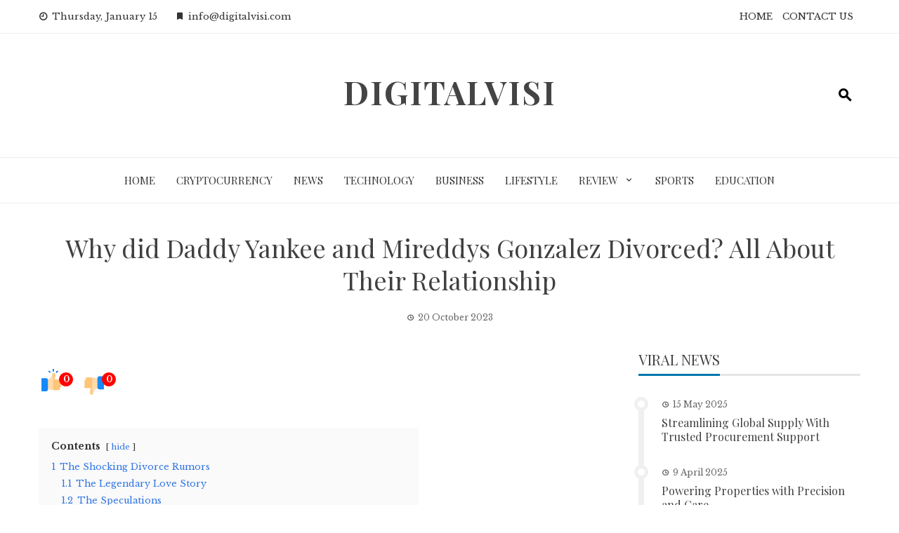

--- FILE ---
content_type: text/html; charset=UTF-8
request_url: https://digitalvisi.com/why-did-daddy-yankee-and-mireddys-gonzalez-divorced-all-about-their-relationship/
body_size: 25949
content:
<!DOCTYPE html>
<html lang="en-GB">

    <head>
        <meta charset="UTF-8">
        <meta name="viewport" content="width=device-width, initial-scale=1">
        <link rel="profile" href="http://gmpg.org/xfn/11">

        <meta name='robots' content='index, follow, max-image-preview:large, max-snippet:-1, max-video-preview:-1' />
	<style>img:is([sizes="auto" i], [sizes^="auto," i]) { contain-intrinsic-size: 3000px 1500px }</style>
	
	<!-- This site is optimized with the Yoast SEO plugin v26.7 - https://yoast.com/wordpress/plugins/seo/ -->
	<title>Why did Daddy Yankee and Mireddys Gonzalez Divorced? All About Their Relationship - DigitalVisi</title>
	<link rel="canonical" href="https://digitalvisi.com/why-did-daddy-yankee-and-mireddys-gonzalez-divorced-all-about-their-relationship/" />
	<meta property="og:locale" content="en_GB" />
	<meta property="og:type" content="article" />
	<meta property="og:title" content="Why did Daddy Yankee and Mireddys Gonzalez Divorced? All About Their Relationship - DigitalVisi" />
	<meta property="og:description" content="Contents hide 1 The Shocking Divorce Rumors 1.1 The Legendary Love Story 1.2 The Speculations 1.3 A Daunting Hint from Their Daughter 1.4 The Impact on Fans 1.5 The Legendary Love Story of Daddy Yankee and Mireddys González 1.6 A Lifelong Commitment 1.7 A Testament to Love 1.8 The Proud Parents 1.9 A Heartfelt Tribute [&hellip;]" />
	<meta property="og:url" content="https://digitalvisi.com/why-did-daddy-yankee-and-mireddys-gonzalez-divorced-all-about-their-relationship/" />
	<meta property="og:site_name" content="DigitalVisi" />
	<meta property="article:published_time" content="2023-10-20T12:15:35+00:00" />
	<meta property="og:image" content="https://digitalvisi.com/wp-content/uploads/2023/10/Why-did-Daddy-Yankee-and-Mireddys-Gonzalez-Divorced.png" />
	<meta property="og:image:width" content="800" />
	<meta property="og:image:height" content="448" />
	<meta property="og:image:type" content="image/png" />
	<meta name="author" content="Thompson" />
	<meta name="twitter:card" content="summary_large_image" />
	<meta name="twitter:label1" content="Written by" />
	<meta name="twitter:data1" content="Thompson" />
	<meta name="twitter:label2" content="Estimated reading time" />
	<meta name="twitter:data2" content="10 minutes" />
	<script type="application/ld+json" class="yoast-schema-graph">{"@context":"https://schema.org","@graph":[{"@type":"Article","@id":"https://digitalvisi.com/why-did-daddy-yankee-and-mireddys-gonzalez-divorced-all-about-their-relationship/#article","isPartOf":{"@id":"https://digitalvisi.com/why-did-daddy-yankee-and-mireddys-gonzalez-divorced-all-about-their-relationship/"},"author":{"name":"Thompson","@id":"https://digitalvisi.com/#/schema/person/a5ae1e75a21ce3268dac6db8ed77d4ff"},"headline":"Why did Daddy Yankee and Mireddys Gonzalez Divorced? All About Their Relationship","datePublished":"2023-10-20T12:15:35+00:00","mainEntityOfPage":{"@id":"https://digitalvisi.com/why-did-daddy-yankee-and-mireddys-gonzalez-divorced-all-about-their-relationship/"},"wordCount":2043,"commentCount":0,"image":{"@id":"https://digitalvisi.com/why-did-daddy-yankee-and-mireddys-gonzalez-divorced-all-about-their-relationship/#primaryimage"},"thumbnailUrl":"https://digitalvisi.com/wp-content/uploads/2023/10/Why-did-Daddy-Yankee-and-Mireddys-Gonzalez-Divorced.png","articleSection":["News"],"inLanguage":"en-GB","potentialAction":[{"@type":"CommentAction","name":"Comment","target":["https://digitalvisi.com/why-did-daddy-yankee-and-mireddys-gonzalez-divorced-all-about-their-relationship/#respond"]}]},{"@type":"WebPage","@id":"https://digitalvisi.com/why-did-daddy-yankee-and-mireddys-gonzalez-divorced-all-about-their-relationship/","url":"https://digitalvisi.com/why-did-daddy-yankee-and-mireddys-gonzalez-divorced-all-about-their-relationship/","name":"Why did Daddy Yankee and Mireddys Gonzalez Divorced? All About Their Relationship - DigitalVisi","isPartOf":{"@id":"https://digitalvisi.com/#website"},"primaryImageOfPage":{"@id":"https://digitalvisi.com/why-did-daddy-yankee-and-mireddys-gonzalez-divorced-all-about-their-relationship/#primaryimage"},"image":{"@id":"https://digitalvisi.com/why-did-daddy-yankee-and-mireddys-gonzalez-divorced-all-about-their-relationship/#primaryimage"},"thumbnailUrl":"https://digitalvisi.com/wp-content/uploads/2023/10/Why-did-Daddy-Yankee-and-Mireddys-Gonzalez-Divorced.png","datePublished":"2023-10-20T12:15:35+00:00","author":{"@id":"https://digitalvisi.com/#/schema/person/a5ae1e75a21ce3268dac6db8ed77d4ff"},"breadcrumb":{"@id":"https://digitalvisi.com/why-did-daddy-yankee-and-mireddys-gonzalez-divorced-all-about-their-relationship/#breadcrumb"},"inLanguage":"en-GB","potentialAction":[{"@type":"ReadAction","target":["https://digitalvisi.com/why-did-daddy-yankee-and-mireddys-gonzalez-divorced-all-about-their-relationship/"]}]},{"@type":"ImageObject","inLanguage":"en-GB","@id":"https://digitalvisi.com/why-did-daddy-yankee-and-mireddys-gonzalez-divorced-all-about-their-relationship/#primaryimage","url":"https://digitalvisi.com/wp-content/uploads/2023/10/Why-did-Daddy-Yankee-and-Mireddys-Gonzalez-Divorced.png","contentUrl":"https://digitalvisi.com/wp-content/uploads/2023/10/Why-did-Daddy-Yankee-and-Mireddys-Gonzalez-Divorced.png","width":800,"height":448,"caption":"Why did Daddy Yankee and Mireddys Gonzalez Divorced"},{"@type":"BreadcrumbList","@id":"https://digitalvisi.com/why-did-daddy-yankee-and-mireddys-gonzalez-divorced-all-about-their-relationship/#breadcrumb","itemListElement":[{"@type":"ListItem","position":1,"name":"Home","item":"https://digitalvisi.com/"},{"@type":"ListItem","position":2,"name":"Why did Daddy Yankee and Mireddys Gonzalez Divorced? All About Their Relationship"}]},{"@type":"WebSite","@id":"https://digitalvisi.com/#website","url":"https://digitalvisi.com/","name":"DigitalVisi","description":"","potentialAction":[{"@type":"SearchAction","target":{"@type":"EntryPoint","urlTemplate":"https://digitalvisi.com/?s={search_term_string}"},"query-input":{"@type":"PropertyValueSpecification","valueRequired":true,"valueName":"search_term_string"}}],"inLanguage":"en-GB"},{"@type":"Person","@id":"https://digitalvisi.com/#/schema/person/a5ae1e75a21ce3268dac6db8ed77d4ff","name":"Thompson","image":{"@type":"ImageObject","inLanguage":"en-GB","@id":"https://digitalvisi.com/#/schema/person/image/","url":"https://secure.gravatar.com/avatar/f41e93d140e9a5578dbff137d48e44bade27a6929e835e2a4b4bc4a29f11102e?s=96&d=mm&r=g","contentUrl":"https://secure.gravatar.com/avatar/f41e93d140e9a5578dbff137d48e44bade27a6929e835e2a4b4bc4a29f11102e?s=96&d=mm&r=g","caption":"Thompson"},"url":"https://digitalvisi.com/author/thompson/"}]}</script>
	<!-- / Yoast SEO plugin. -->


<link rel='dns-prefetch' href='//fonts.googleapis.com' />
<link rel="alternate" type="application/rss+xml" title="DigitalVisi &raquo; Feed" href="https://digitalvisi.com/feed/" />
<link rel="alternate" type="application/rss+xml" title="DigitalVisi &raquo; Comments Feed" href="https://digitalvisi.com/comments/feed/" />
<link rel="alternate" type="application/rss+xml" title="DigitalVisi &raquo; Why did Daddy Yankee and Mireddys Gonzalez Divorced? All About Their Relationship Comments Feed" href="https://digitalvisi.com/why-did-daddy-yankee-and-mireddys-gonzalez-divorced-all-about-their-relationship/feed/" />
<script>
window._wpemojiSettings = {"baseUrl":"https:\/\/s.w.org\/images\/core\/emoji\/16.0.1\/72x72\/","ext":".png","svgUrl":"https:\/\/s.w.org\/images\/core\/emoji\/16.0.1\/svg\/","svgExt":".svg","source":{"concatemoji":"https:\/\/digitalvisi.com\/wp-includes\/js\/wp-emoji-release.min.js?ver=6.8.3"}};
/*! This file is auto-generated */
!function(s,n){var o,i,e;function c(e){try{var t={supportTests:e,timestamp:(new Date).valueOf()};sessionStorage.setItem(o,JSON.stringify(t))}catch(e){}}function p(e,t,n){e.clearRect(0,0,e.canvas.width,e.canvas.height),e.fillText(t,0,0);var t=new Uint32Array(e.getImageData(0,0,e.canvas.width,e.canvas.height).data),a=(e.clearRect(0,0,e.canvas.width,e.canvas.height),e.fillText(n,0,0),new Uint32Array(e.getImageData(0,0,e.canvas.width,e.canvas.height).data));return t.every(function(e,t){return e===a[t]})}function u(e,t){e.clearRect(0,0,e.canvas.width,e.canvas.height),e.fillText(t,0,0);for(var n=e.getImageData(16,16,1,1),a=0;a<n.data.length;a++)if(0!==n.data[a])return!1;return!0}function f(e,t,n,a){switch(t){case"flag":return n(e,"\ud83c\udff3\ufe0f\u200d\u26a7\ufe0f","\ud83c\udff3\ufe0f\u200b\u26a7\ufe0f")?!1:!n(e,"\ud83c\udde8\ud83c\uddf6","\ud83c\udde8\u200b\ud83c\uddf6")&&!n(e,"\ud83c\udff4\udb40\udc67\udb40\udc62\udb40\udc65\udb40\udc6e\udb40\udc67\udb40\udc7f","\ud83c\udff4\u200b\udb40\udc67\u200b\udb40\udc62\u200b\udb40\udc65\u200b\udb40\udc6e\u200b\udb40\udc67\u200b\udb40\udc7f");case"emoji":return!a(e,"\ud83e\udedf")}return!1}function g(e,t,n,a){var r="undefined"!=typeof WorkerGlobalScope&&self instanceof WorkerGlobalScope?new OffscreenCanvas(300,150):s.createElement("canvas"),o=r.getContext("2d",{willReadFrequently:!0}),i=(o.textBaseline="top",o.font="600 32px Arial",{});return e.forEach(function(e){i[e]=t(o,e,n,a)}),i}function t(e){var t=s.createElement("script");t.src=e,t.defer=!0,s.head.appendChild(t)}"undefined"!=typeof Promise&&(o="wpEmojiSettingsSupports",i=["flag","emoji"],n.supports={everything:!0,everythingExceptFlag:!0},e=new Promise(function(e){s.addEventListener("DOMContentLoaded",e,{once:!0})}),new Promise(function(t){var n=function(){try{var e=JSON.parse(sessionStorage.getItem(o));if("object"==typeof e&&"number"==typeof e.timestamp&&(new Date).valueOf()<e.timestamp+604800&&"object"==typeof e.supportTests)return e.supportTests}catch(e){}return null}();if(!n){if("undefined"!=typeof Worker&&"undefined"!=typeof OffscreenCanvas&&"undefined"!=typeof URL&&URL.createObjectURL&&"undefined"!=typeof Blob)try{var e="postMessage("+g.toString()+"("+[JSON.stringify(i),f.toString(),p.toString(),u.toString()].join(",")+"));",a=new Blob([e],{type:"text/javascript"}),r=new Worker(URL.createObjectURL(a),{name:"wpTestEmojiSupports"});return void(r.onmessage=function(e){c(n=e.data),r.terminate(),t(n)})}catch(e){}c(n=g(i,f,p,u))}t(n)}).then(function(e){for(var t in e)n.supports[t]=e[t],n.supports.everything=n.supports.everything&&n.supports[t],"flag"!==t&&(n.supports.everythingExceptFlag=n.supports.everythingExceptFlag&&n.supports[t]);n.supports.everythingExceptFlag=n.supports.everythingExceptFlag&&!n.supports.flag,n.DOMReady=!1,n.readyCallback=function(){n.DOMReady=!0}}).then(function(){return e}).then(function(){var e;n.supports.everything||(n.readyCallback(),(e=n.source||{}).concatemoji?t(e.concatemoji):e.wpemoji&&e.twemoji&&(t(e.twemoji),t(e.wpemoji)))}))}((window,document),window._wpemojiSettings);
</script>

<style id='wp-emoji-styles-inline-css'>

	img.wp-smiley, img.emoji {
		display: inline !important;
		border: none !important;
		box-shadow: none !important;
		height: 1em !important;
		width: 1em !important;
		margin: 0 0.07em !important;
		vertical-align: -0.1em !important;
		background: none !important;
		padding: 0 !important;
	}
</style>
<link rel='stylesheet' id='wp-block-library-css' href='https://digitalvisi.com/wp-includes/css/dist/block-library/style.min.css?ver=6.8.3' media='all' />
<style id='wp-block-library-theme-inline-css'>
.wp-block-audio :where(figcaption){color:#555;font-size:13px;text-align:center}.is-dark-theme .wp-block-audio :where(figcaption){color:#ffffffa6}.wp-block-audio{margin:0 0 1em}.wp-block-code{border:1px solid #ccc;border-radius:4px;font-family:Menlo,Consolas,monaco,monospace;padding:.8em 1em}.wp-block-embed :where(figcaption){color:#555;font-size:13px;text-align:center}.is-dark-theme .wp-block-embed :where(figcaption){color:#ffffffa6}.wp-block-embed{margin:0 0 1em}.blocks-gallery-caption{color:#555;font-size:13px;text-align:center}.is-dark-theme .blocks-gallery-caption{color:#ffffffa6}:root :where(.wp-block-image figcaption){color:#555;font-size:13px;text-align:center}.is-dark-theme :root :where(.wp-block-image figcaption){color:#ffffffa6}.wp-block-image{margin:0 0 1em}.wp-block-pullquote{border-bottom:4px solid;border-top:4px solid;color:currentColor;margin-bottom:1.75em}.wp-block-pullquote cite,.wp-block-pullquote footer,.wp-block-pullquote__citation{color:currentColor;font-size:.8125em;font-style:normal;text-transform:uppercase}.wp-block-quote{border-left:.25em solid;margin:0 0 1.75em;padding-left:1em}.wp-block-quote cite,.wp-block-quote footer{color:currentColor;font-size:.8125em;font-style:normal;position:relative}.wp-block-quote:where(.has-text-align-right){border-left:none;border-right:.25em solid;padding-left:0;padding-right:1em}.wp-block-quote:where(.has-text-align-center){border:none;padding-left:0}.wp-block-quote.is-large,.wp-block-quote.is-style-large,.wp-block-quote:where(.is-style-plain){border:none}.wp-block-search .wp-block-search__label{font-weight:700}.wp-block-search__button{border:1px solid #ccc;padding:.375em .625em}:where(.wp-block-group.has-background){padding:1.25em 2.375em}.wp-block-separator.has-css-opacity{opacity:.4}.wp-block-separator{border:none;border-bottom:2px solid;margin-left:auto;margin-right:auto}.wp-block-separator.has-alpha-channel-opacity{opacity:1}.wp-block-separator:not(.is-style-wide):not(.is-style-dots){width:100px}.wp-block-separator.has-background:not(.is-style-dots){border-bottom:none;height:1px}.wp-block-separator.has-background:not(.is-style-wide):not(.is-style-dots){height:2px}.wp-block-table{margin:0 0 1em}.wp-block-table td,.wp-block-table th{word-break:normal}.wp-block-table :where(figcaption){color:#555;font-size:13px;text-align:center}.is-dark-theme .wp-block-table :where(figcaption){color:#ffffffa6}.wp-block-video :where(figcaption){color:#555;font-size:13px;text-align:center}.is-dark-theme .wp-block-video :where(figcaption){color:#ffffffa6}.wp-block-video{margin:0 0 1em}:root :where(.wp-block-template-part.has-background){margin-bottom:0;margin-top:0;padding:1.25em 2.375em}
</style>
<style id='global-styles-inline-css'>
:root{--wp--preset--aspect-ratio--square: 1;--wp--preset--aspect-ratio--4-3: 4/3;--wp--preset--aspect-ratio--3-4: 3/4;--wp--preset--aspect-ratio--3-2: 3/2;--wp--preset--aspect-ratio--2-3: 2/3;--wp--preset--aspect-ratio--16-9: 16/9;--wp--preset--aspect-ratio--9-16: 9/16;--wp--preset--color--black: #000000;--wp--preset--color--cyan-bluish-gray: #abb8c3;--wp--preset--color--white: #ffffff;--wp--preset--color--pale-pink: #f78da7;--wp--preset--color--vivid-red: #cf2e2e;--wp--preset--color--luminous-vivid-orange: #ff6900;--wp--preset--color--luminous-vivid-amber: #fcb900;--wp--preset--color--light-green-cyan: #7bdcb5;--wp--preset--color--vivid-green-cyan: #00d084;--wp--preset--color--pale-cyan-blue: #8ed1fc;--wp--preset--color--vivid-cyan-blue: #0693e3;--wp--preset--color--vivid-purple: #9b51e0;--wp--preset--gradient--vivid-cyan-blue-to-vivid-purple: linear-gradient(135deg,rgba(6,147,227,1) 0%,rgb(155,81,224) 100%);--wp--preset--gradient--light-green-cyan-to-vivid-green-cyan: linear-gradient(135deg,rgb(122,220,180) 0%,rgb(0,208,130) 100%);--wp--preset--gradient--luminous-vivid-amber-to-luminous-vivid-orange: linear-gradient(135deg,rgba(252,185,0,1) 0%,rgba(255,105,0,1) 100%);--wp--preset--gradient--luminous-vivid-orange-to-vivid-red: linear-gradient(135deg,rgba(255,105,0,1) 0%,rgb(207,46,46) 100%);--wp--preset--gradient--very-light-gray-to-cyan-bluish-gray: linear-gradient(135deg,rgb(238,238,238) 0%,rgb(169,184,195) 100%);--wp--preset--gradient--cool-to-warm-spectrum: linear-gradient(135deg,rgb(74,234,220) 0%,rgb(151,120,209) 20%,rgb(207,42,186) 40%,rgb(238,44,130) 60%,rgb(251,105,98) 80%,rgb(254,248,76) 100%);--wp--preset--gradient--blush-light-purple: linear-gradient(135deg,rgb(255,206,236) 0%,rgb(152,150,240) 100%);--wp--preset--gradient--blush-bordeaux: linear-gradient(135deg,rgb(254,205,165) 0%,rgb(254,45,45) 50%,rgb(107,0,62) 100%);--wp--preset--gradient--luminous-dusk: linear-gradient(135deg,rgb(255,203,112) 0%,rgb(199,81,192) 50%,rgb(65,88,208) 100%);--wp--preset--gradient--pale-ocean: linear-gradient(135deg,rgb(255,245,203) 0%,rgb(182,227,212) 50%,rgb(51,167,181) 100%);--wp--preset--gradient--electric-grass: linear-gradient(135deg,rgb(202,248,128) 0%,rgb(113,206,126) 100%);--wp--preset--gradient--midnight: linear-gradient(135deg,rgb(2,3,129) 0%,rgb(40,116,252) 100%);--wp--preset--font-size--small: 0.9rem;--wp--preset--font-size--medium: 1.05rem;--wp--preset--font-size--large: clamp(1.39rem, 1.39rem + ((1vw - 0.2rem) * 0.836), 1.85rem);--wp--preset--font-size--x-large: clamp(1.85rem, 1.85rem + ((1vw - 0.2rem) * 1.182), 2.5rem);--wp--preset--font-size--xx-large: clamp(2.5rem, 2.5rem + ((1vw - 0.2rem) * 1.4), 3.27rem);--wp--preset--spacing--20: 0.44rem;--wp--preset--spacing--30: 0.67rem;--wp--preset--spacing--40: 1rem;--wp--preset--spacing--50: 1.5rem;--wp--preset--spacing--60: 2.25rem;--wp--preset--spacing--70: 3.38rem;--wp--preset--spacing--80: 5.06rem;--wp--preset--shadow--natural: 6px 6px 9px rgba(0, 0, 0, 0.2);--wp--preset--shadow--deep: 12px 12px 50px rgba(0, 0, 0, 0.4);--wp--preset--shadow--sharp: 6px 6px 0px rgba(0, 0, 0, 0.2);--wp--preset--shadow--outlined: 6px 6px 0px -3px rgba(255, 255, 255, 1), 6px 6px rgba(0, 0, 0, 1);--wp--preset--shadow--crisp: 6px 6px 0px rgba(0, 0, 0, 1);}:root { --wp--style--global--content-size: 1100px;--wp--style--global--wide-size: 1200px; }:where(body) { margin: 0; }.wp-site-blocks > .alignleft { float: left; margin-right: 2em; }.wp-site-blocks > .alignright { float: right; margin-left: 2em; }.wp-site-blocks > .aligncenter { justify-content: center; margin-left: auto; margin-right: auto; }:where(.wp-site-blocks) > * { margin-block-start: 24px; margin-block-end: 0; }:where(.wp-site-blocks) > :first-child { margin-block-start: 0; }:where(.wp-site-blocks) > :last-child { margin-block-end: 0; }:root { --wp--style--block-gap: 24px; }:root :where(.is-layout-flow) > :first-child{margin-block-start: 0;}:root :where(.is-layout-flow) > :last-child{margin-block-end: 0;}:root :where(.is-layout-flow) > *{margin-block-start: 24px;margin-block-end: 0;}:root :where(.is-layout-constrained) > :first-child{margin-block-start: 0;}:root :where(.is-layout-constrained) > :last-child{margin-block-end: 0;}:root :where(.is-layout-constrained) > *{margin-block-start: 24px;margin-block-end: 0;}:root :where(.is-layout-flex){gap: 24px;}:root :where(.is-layout-grid){gap: 24px;}.is-layout-flow > .alignleft{float: left;margin-inline-start: 0;margin-inline-end: 2em;}.is-layout-flow > .alignright{float: right;margin-inline-start: 2em;margin-inline-end: 0;}.is-layout-flow > .aligncenter{margin-left: auto !important;margin-right: auto !important;}.is-layout-constrained > .alignleft{float: left;margin-inline-start: 0;margin-inline-end: 2em;}.is-layout-constrained > .alignright{float: right;margin-inline-start: 2em;margin-inline-end: 0;}.is-layout-constrained > .aligncenter{margin-left: auto !important;margin-right: auto !important;}.is-layout-constrained > :where(:not(.alignleft):not(.alignright):not(.alignfull)){max-width: var(--wp--style--global--content-size);margin-left: auto !important;margin-right: auto !important;}.is-layout-constrained > .alignwide{max-width: var(--wp--style--global--wide-size);}body .is-layout-flex{display: flex;}.is-layout-flex{flex-wrap: wrap;align-items: center;}.is-layout-flex > :is(*, div){margin: 0;}body .is-layout-grid{display: grid;}.is-layout-grid > :is(*, div){margin: 0;}body{padding-top: 0px;padding-right: 0px;padding-bottom: 0px;padding-left: 0px;}:root :where(.wp-element-button, .wp-block-button__link){background-color: #32373c;border-width: 0;color: #fff;font-family: inherit;font-size: inherit;line-height: inherit;padding: calc(0.667em + 2px) calc(1.333em + 2px);text-decoration: none;}.has-black-color{color: var(--wp--preset--color--black) !important;}.has-cyan-bluish-gray-color{color: var(--wp--preset--color--cyan-bluish-gray) !important;}.has-white-color{color: var(--wp--preset--color--white) !important;}.has-pale-pink-color{color: var(--wp--preset--color--pale-pink) !important;}.has-vivid-red-color{color: var(--wp--preset--color--vivid-red) !important;}.has-luminous-vivid-orange-color{color: var(--wp--preset--color--luminous-vivid-orange) !important;}.has-luminous-vivid-amber-color{color: var(--wp--preset--color--luminous-vivid-amber) !important;}.has-light-green-cyan-color{color: var(--wp--preset--color--light-green-cyan) !important;}.has-vivid-green-cyan-color{color: var(--wp--preset--color--vivid-green-cyan) !important;}.has-pale-cyan-blue-color{color: var(--wp--preset--color--pale-cyan-blue) !important;}.has-vivid-cyan-blue-color{color: var(--wp--preset--color--vivid-cyan-blue) !important;}.has-vivid-purple-color{color: var(--wp--preset--color--vivid-purple) !important;}.has-black-background-color{background-color: var(--wp--preset--color--black) !important;}.has-cyan-bluish-gray-background-color{background-color: var(--wp--preset--color--cyan-bluish-gray) !important;}.has-white-background-color{background-color: var(--wp--preset--color--white) !important;}.has-pale-pink-background-color{background-color: var(--wp--preset--color--pale-pink) !important;}.has-vivid-red-background-color{background-color: var(--wp--preset--color--vivid-red) !important;}.has-luminous-vivid-orange-background-color{background-color: var(--wp--preset--color--luminous-vivid-orange) !important;}.has-luminous-vivid-amber-background-color{background-color: var(--wp--preset--color--luminous-vivid-amber) !important;}.has-light-green-cyan-background-color{background-color: var(--wp--preset--color--light-green-cyan) !important;}.has-vivid-green-cyan-background-color{background-color: var(--wp--preset--color--vivid-green-cyan) !important;}.has-pale-cyan-blue-background-color{background-color: var(--wp--preset--color--pale-cyan-blue) !important;}.has-vivid-cyan-blue-background-color{background-color: var(--wp--preset--color--vivid-cyan-blue) !important;}.has-vivid-purple-background-color{background-color: var(--wp--preset--color--vivid-purple) !important;}.has-black-border-color{border-color: var(--wp--preset--color--black) !important;}.has-cyan-bluish-gray-border-color{border-color: var(--wp--preset--color--cyan-bluish-gray) !important;}.has-white-border-color{border-color: var(--wp--preset--color--white) !important;}.has-pale-pink-border-color{border-color: var(--wp--preset--color--pale-pink) !important;}.has-vivid-red-border-color{border-color: var(--wp--preset--color--vivid-red) !important;}.has-luminous-vivid-orange-border-color{border-color: var(--wp--preset--color--luminous-vivid-orange) !important;}.has-luminous-vivid-amber-border-color{border-color: var(--wp--preset--color--luminous-vivid-amber) !important;}.has-light-green-cyan-border-color{border-color: var(--wp--preset--color--light-green-cyan) !important;}.has-vivid-green-cyan-border-color{border-color: var(--wp--preset--color--vivid-green-cyan) !important;}.has-pale-cyan-blue-border-color{border-color: var(--wp--preset--color--pale-cyan-blue) !important;}.has-vivid-cyan-blue-border-color{border-color: var(--wp--preset--color--vivid-cyan-blue) !important;}.has-vivid-purple-border-color{border-color: var(--wp--preset--color--vivid-purple) !important;}.has-vivid-cyan-blue-to-vivid-purple-gradient-background{background: var(--wp--preset--gradient--vivid-cyan-blue-to-vivid-purple) !important;}.has-light-green-cyan-to-vivid-green-cyan-gradient-background{background: var(--wp--preset--gradient--light-green-cyan-to-vivid-green-cyan) !important;}.has-luminous-vivid-amber-to-luminous-vivid-orange-gradient-background{background: var(--wp--preset--gradient--luminous-vivid-amber-to-luminous-vivid-orange) !important;}.has-luminous-vivid-orange-to-vivid-red-gradient-background{background: var(--wp--preset--gradient--luminous-vivid-orange-to-vivid-red) !important;}.has-very-light-gray-to-cyan-bluish-gray-gradient-background{background: var(--wp--preset--gradient--very-light-gray-to-cyan-bluish-gray) !important;}.has-cool-to-warm-spectrum-gradient-background{background: var(--wp--preset--gradient--cool-to-warm-spectrum) !important;}.has-blush-light-purple-gradient-background{background: var(--wp--preset--gradient--blush-light-purple) !important;}.has-blush-bordeaux-gradient-background{background: var(--wp--preset--gradient--blush-bordeaux) !important;}.has-luminous-dusk-gradient-background{background: var(--wp--preset--gradient--luminous-dusk) !important;}.has-pale-ocean-gradient-background{background: var(--wp--preset--gradient--pale-ocean) !important;}.has-electric-grass-gradient-background{background: var(--wp--preset--gradient--electric-grass) !important;}.has-midnight-gradient-background{background: var(--wp--preset--gradient--midnight) !important;}.has-small-font-size{font-size: var(--wp--preset--font-size--small) !important;}.has-medium-font-size{font-size: var(--wp--preset--font-size--medium) !important;}.has-large-font-size{font-size: var(--wp--preset--font-size--large) !important;}.has-x-large-font-size{font-size: var(--wp--preset--font-size--x-large) !important;}.has-xx-large-font-size{font-size: var(--wp--preset--font-size--xx-large) !important;}
:root :where(.wp-block-pullquote){font-size: clamp(0.984em, 0.984rem + ((1vw - 0.2em) * 0.938), 1.5em);line-height: 1.6;}
</style>
<link rel='stylesheet' id='contact-form-7-css' href='https://digitalvisi.com/wp-content/plugins/contact-form-7/includes/css/styles.css?ver=6.1.4' media='all' />
<link rel='stylesheet' id='viral-news-style-css' href='https://digitalvisi.com/wp-content/themes/viral-news/style.css?ver=1.4.96' media='all' />
<style id='viral-news-style-inline-css'>
:root{--viral-news-template-color:#0078af;--viral-news-header-image:url();--viral-news-header-padding:50px 0}
</style>
<link rel='stylesheet' id='twittericon-css' href='https://digitalvisi.com/wp-content/themes/viral-news/css/twittericon.css?ver=1.4.96' media='all' />
<link rel='stylesheet' id='materialdesignicons-css' href='https://digitalvisi.com/wp-content/themes/viral-news/css/materialdesignicons.css?ver=1.4.96' media='all' />
<link rel='stylesheet' id='owl-carousel-css' href='https://digitalvisi.com/wp-content/themes/viral-news/css/owl.carousel.css?ver=1.4.96' media='all' />
<link rel='stylesheet' id='viral-news-fonts-css' href='https://fonts.googleapis.com/css?family=Playfair+Display%3A400%2C500%2C600%2C700%2C800%2C900%2C400i%2C500i%2C600i%2C700i%2C800i%2C900i%7CLibre+Baskerville%3A400%2C400i%2C700&#038;subset=latin%2Clatin-ext&#038;display=swap' media='all' />
<link rel='stylesheet' id='booster-extension-social-icons-css' href='https://digitalvisi.com/wp-content/plugins/booster-extension/assets/css/social-icons.min.css?ver=6.8.3' media='all' />
<link rel='stylesheet' id='booster-extension-style-css' href='https://digitalvisi.com/wp-content/plugins/booster-extension/assets/css/style.css?ver=6.8.3' media='all' />
<link rel='stylesheet' id='wpgdprc-front-css-css' href='https://digitalvisi.com/wp-content/plugins/wp-gdpr-compliance/Assets/css/front.css?ver=1707241636' media='all' />
<style id='wpgdprc-front-css-inline-css'>
:root{--wp-gdpr--bar--background-color: #000000;--wp-gdpr--bar--color: #ffffff;--wp-gdpr--button--background-color: #000000;--wp-gdpr--button--background-color--darken: #000000;--wp-gdpr--button--color: #ffffff;}
</style>
<link rel='stylesheet' id='lwptoc-main-css' href='https://digitalvisi.com/wp-content/plugins/luckywp-table-of-contents/front/assets/main.min.css?ver=2.1.11' media='all' />
<script src="https://digitalvisi.com/wp-includes/js/jquery/jquery.min.js?ver=3.7.1" id="jquery-core-js"></script>
<script src="https://digitalvisi.com/wp-includes/js/jquery/jquery-migrate.min.js?ver=3.4.1" id="jquery-migrate-js"></script>
<script id="wpgdprc-front-js-js-extra">
var wpgdprcFront = {"ajaxUrl":"https:\/\/digitalvisi.com\/wp-admin\/admin-ajax.php","ajaxNonce":"8b9beb9966","ajaxArg":"security","pluginPrefix":"wpgdprc","blogId":"1","isMultiSite":"","locale":"en_GB","showSignUpModal":"","showFormModal":"","cookieName":"wpgdprc-consent","consentVersion":"","path":"\/","prefix":"wpgdprc"};
</script>
<script src="https://digitalvisi.com/wp-content/plugins/wp-gdpr-compliance/Assets/js/front.min.js?ver=1707241636" id="wpgdprc-front-js-js"></script>
<script src="https://digitalvisi.com/wp-content/plugins/luckywp-table-of-contents/front/assets/main.min.js?ver=2.1.11" id="lwptoc-main-js"></script>
<link rel="https://api.w.org/" href="https://digitalvisi.com/wp-json/" /><link rel="alternate" title="JSON" type="application/json" href="https://digitalvisi.com/wp-json/wp/v2/posts/57034" /><link rel="EditURI" type="application/rsd+xml" title="RSD" href="https://digitalvisi.com/xmlrpc.php?rsd" />
<meta name="generator" content="WordPress 6.8.3" />
<link rel='shortlink' href='https://digitalvisi.com/?p=57034' />
<link rel="alternate" title="oEmbed (JSON)" type="application/json+oembed" href="https://digitalvisi.com/wp-json/oembed/1.0/embed?url=https%3A%2F%2Fdigitalvisi.com%2Fwhy-did-daddy-yankee-and-mireddys-gonzalez-divorced-all-about-their-relationship%2F" />
<link rel="alternate" title="oEmbed (XML)" type="text/xml+oembed" href="https://digitalvisi.com/wp-json/oembed/1.0/embed?url=https%3A%2F%2Fdigitalvisi.com%2Fwhy-did-daddy-yankee-and-mireddys-gonzalez-divorced-all-about-their-relationship%2F&#038;format=xml" />
<link rel="icon" href="https://digitalvisi.com/wp-content/uploads/2022/11/cropped-939735_d_disqus-icon_icon-32x32.png" sizes="32x32" />
<link rel="icon" href="https://digitalvisi.com/wp-content/uploads/2022/11/cropped-939735_d_disqus-icon_icon-192x192.png" sizes="192x192" />
<link rel="apple-touch-icon" href="https://digitalvisi.com/wp-content/uploads/2022/11/cropped-939735_d_disqus-icon_icon-180x180.png" />
<meta name="msapplication-TileImage" content="https://digitalvisi.com/wp-content/uploads/2022/11/cropped-939735_d_disqus-icon_icon-270x270.png" />
    </head>

    <body class="wp-singular post-template-default single single-post postid-57034 single-format-standard wp-embed-responsive wp-theme-viral-news booster-extension group-blog viral-news-right-sidebar">
                <div id="vn-page">
            <a class="skip-link screen-reader-text" href="#vn-content">Skip to content</a>
                        <header id="vn-masthead" class="vn-site-header" >
                                    <div class="vn-top-header vn-light">
                        <div class="vn-container">
                            <div class="vn-top-left-header">
                                <span><i class="mdi-clock-time-nine-outline"></i>Thursday, January 15</span><span><i class="mdi-bookmark"></i>info@digitalvisi.com</span>                            </div>

                            <div class="vn-top-right-header">
                                <div class="vn-top-menu"><ul id="menu-top" class="vn-clearfix"><li id="menu-item-35071" class="menu-item menu-item-type-custom menu-item-object-custom menu-item-home menu-item-35071"><a href="https://digitalvisi.com/">HOME</a></li>
<li id="menu-item-35070" class="menu-item menu-item-type-custom menu-item-object-custom menu-item-35070"><a href="https://digitalvisi.com/contact-us/">CONTACT US</a></li>
</ul></div>                            </div>
                        </div>
                    </div>
                
                <div class="vn-header vn-black">
                    <div class="vn-container">
                        <div class="vn-header-social-icons"></div>            <div id="vn-site-branding">
                                        <p class="vn-site-title"><a href="https://digitalvisi.com/" rel="home">DigitalVisi</a></p>
                                        <p class="vn-site-description"><a href="https://digitalvisi.com/" rel="home"></a></p>
                            </div><!-- .site-branding -->
            <div class="vn-header-search" ><span><i class="mdi-magnify"></i></span></div>                    </div>
                </div>

                                    <nav id="vn-site-navigation" class="vn-main-navigation vn-light">
                        <div class="vn-container">
                            <div class="vn-header-search"><span ><i class="mdi-magnify"></i></span></div>

                            <a href="#" class="vn-toggle-menu"><span></span></a>
                            <div class="vn-menu vn-clearfix"><ul id="menu-top-menu" class="vn-clearfix"><li id="menu-item-1950" class="menu-item menu-item-type-custom menu-item-object-custom menu-item-home menu-item-1950"><a href="https://digitalvisi.com/">Home</a></li>
<li id="menu-item-34685" class="menu-item menu-item-type-taxonomy menu-item-object-category menu-item-34685"><a href="https://digitalvisi.com/category/cryptocurrency/">Cryptocurrency</a></li>
<li id="menu-item-34686" class="menu-item menu-item-type-taxonomy menu-item-object-category current-post-ancestor current-menu-parent current-post-parent menu-item-34686"><a href="https://digitalvisi.com/category/news/">News</a></li>
<li id="menu-item-34687" class="menu-item menu-item-type-taxonomy menu-item-object-category menu-item-34687"><a href="https://digitalvisi.com/category/technology/">Technology</a></li>
<li id="menu-item-34688" class="menu-item menu-item-type-taxonomy menu-item-object-category menu-item-34688"><a href="https://digitalvisi.com/category/business/">Business</a></li>
<li id="menu-item-34689" class="menu-item menu-item-type-taxonomy menu-item-object-category menu-item-34689"><a href="https://digitalvisi.com/category/lifestyle/">LifeStyle</a></li>
<li id="menu-item-35072" class="menu-item menu-item-type-taxonomy menu-item-object-category menu-item-has-children menu-item-35072"><a href="https://digitalvisi.com/category/review/">Review</a>
<ul class="sub-menu">
	<li id="menu-item-35073" class="menu-item menu-item-type-taxonomy menu-item-object-category menu-item-35073"><a href="https://digitalvisi.com/category/product-review/">Product Review</a></li>
	<li id="menu-item-35074" class="menu-item menu-item-type-taxonomy menu-item-object-category menu-item-35074"><a href="https://digitalvisi.com/category/website-review/">Website Review</a></li>
</ul>
</li>
<li id="menu-item-35075" class="menu-item menu-item-type-taxonomy menu-item-object-category menu-item-35075"><a href="https://digitalvisi.com/category/sports/">Sports</a></li>
<li id="menu-item-35077" class="menu-item menu-item-type-taxonomy menu-item-object-category menu-item-35077"><a href="https://digitalvisi.com/category/education/">Education</a></li>
</ul></div>                        </div>
                    </nav>
                            </header>

            <div id="vn-content" class="vn-site-content">
<div class="vn-container">
                <header class="vn-main-header">
                <h1>Why did Daddy Yankee and Mireddys Gonzalez Divorced? All About Their Relationship</h1>                <div class="posted-on"><i class="mdi-clock-time-three-outline"></i><time class="entry-date published updated" datetime="2023-10-20T13:15:35+01:00">20 October 2023</time></div>            </header><!-- .entry-header -->
        
        <div class="vn-content-wrap vn-clearfix">
            <div id="primary" class="content-area">

                
<article id="post-57034" class="vn-article-content post-57034 post type-post status-publish format-standard has-post-thumbnail hentry category-news" >

    <div class="entry-content">

        
			<div class="twp-like-dislike-button twp-like-dislike-thumb">

				
				<span data-id="57034" id="twp-post-like" class="twp-post-like-dislike can-like">
		            <img src="https://digitalvisi.com/wp-content/plugins/booster-extension//assets/icon/thumbs-up.svg" />		        </span>

				<span class="twp-like-count">
		            0		        </span>

				
				<span data-id="57034" id="twp-post-dislike" class="twp-post-like-dislike can-dislike ">
		            <img src="https://digitalvisi.com/wp-content/plugins/booster-extension//assets/icon/thumbs-down.svg" />		            
		        </span>

				<span class="twp-dislike-count">
		            0		        </span>

			</div>

		<div class="lwptoc lwptoc-autoWidth lwptoc-baseItems lwptoc-light lwptoc-notInherit" data-smooth-scroll="1" data-smooth-scroll-offset="24"><div class="lwptoc_i">    <div class="lwptoc_header">
        <b class="lwptoc_title">Contents</b>                    <span class="lwptoc_toggle">
                <a href="#" class="lwptoc_toggle_label" data-label="show">hide</a>            </span>
            </div>
<div class="lwptoc_items lwptoc_items-visible">
    <div class="lwptoc_itemWrap"><div class="lwptoc_item">    <a href="#The_Shocking_Divorce_Rumors">
                    <span class="lwptoc_item_number">1</span>
                <span class="lwptoc_item_label">The Shocking Divorce Rumors</span>
    </a>
    <div class="lwptoc_itemWrap"><div class="lwptoc_item">    <a href="#The_Legendary_Love_Story">
                    <span class="lwptoc_item_number">1.1</span>
                <span class="lwptoc_item_label">The Legendary Love Story</span>
    </a>
    </div><div class="lwptoc_item">    <a href="#The_Speculations">
                    <span class="lwptoc_item_number">1.2</span>
                <span class="lwptoc_item_label">The Speculations</span>
    </a>
    </div><div class="lwptoc_item">    <a href="#A_Daunting_Hint_from_Their_Daughter">
                    <span class="lwptoc_item_number">1.3</span>
                <span class="lwptoc_item_label">A Daunting Hint from Their Daughter</span>
    </a>
    </div><div class="lwptoc_item">    <a href="#The_Impact_on_Fans">
                    <span class="lwptoc_item_number">1.4</span>
                <span class="lwptoc_item_label">The Impact on Fans</span>
    </a>
    </div><div class="lwptoc_item">    <a href="#The_Legendary_Love_Story_of_Daddy_Yankee_and_Mireddys_Gonzalez">
                    <span class="lwptoc_item_number">1.5</span>
                <span class="lwptoc_item_label">The Legendary Love Story of Daddy Yankee and Mireddys González</span>
    </a>
    </div><div class="lwptoc_item">    <a href="#A_Lifelong_Commitment">
                    <span class="lwptoc_item_number">1.6</span>
                <span class="lwptoc_item_label">A Lifelong Commitment</span>
    </a>
    </div><div class="lwptoc_item">    <a href="#A_Testament_to_Love">
                    <span class="lwptoc_item_number">1.7</span>
                <span class="lwptoc_item_label">A Testament to Love</span>
    </a>
    </div><div class="lwptoc_item">    <a href="#The_Proud_Parents">
                    <span class="lwptoc_item_number">1.8</span>
                <span class="lwptoc_item_label">The Proud Parents</span>
    </a>
    </div><div class="lwptoc_item">    <a href="#A_Heartfelt_Tribute">
                    <span class="lwptoc_item_number">1.9</span>
                <span class="lwptoc_item_label">A Heartfelt Tribute</span>
    </a>
    </div><div class="lwptoc_item">    <a href="#A_Blended_Family">
                    <span class="lwptoc_item_number">1.10</span>
                <span class="lwptoc_item_label">A Blended Family</span>
    </a>
    </div><div class="lwptoc_item">    <a href="#Who_is_Daddy_Yankee">
                    <span class="lwptoc_item_number">1.11</span>
                <span class="lwptoc_item_label">Who is Daddy Yankee?</span>
    </a>
    </div><div class="lwptoc_item">    <a href="#The_Journey_to_Fame">
                    <span class="lwptoc_item_number">1.12</span>
                <span class="lwptoc_item_label">The Journey to Fame</span>
    </a>
    </div><div class="lwptoc_item">    <a href="#A_Global_Phenomenon">
                    <span class="lwptoc_item_number">1.13</span>
                <span class="lwptoc_item_label">A Global Phenomenon</span>
    </a>
    </div><div class="lwptoc_item">    <a href="#An_Influential_Career">
                    <span class="lwptoc_item_number">1.14</span>
                <span class="lwptoc_item_label">An Influential Career</span>
    </a>
    </div><div class="lwptoc_item">    <a href="#Who_is_Mireddys_Gonzalez">
                    <span class="lwptoc_item_number">1.15</span>
                <span class="lwptoc_item_label">Who is Mireddys Gonzalez?</span>
    </a>
    </div><div class="lwptoc_item">    <a href="#The_True_Inspiration">
                    <span class="lwptoc_item_number">1.16</span>
                <span class="lwptoc_item_label">The True Inspiration</span>
    </a>
    </div><div class="lwptoc_item">    <a href="#A_Bittersweet_Farewell">
                    <span class="lwptoc_item_number">1.17</span>
                <span class="lwptoc_item_label">A Bittersweet Farewell</span>
    </a>
    </div><div class="lwptoc_item">    <a href="#A_Mark_on_the_Industry">
                    <span class="lwptoc_item_number">1.18</span>
                <span class="lwptoc_item_label">A Mark on the Industry</span>
    </a>
    </div><div class="lwptoc_item">    <a href="#A_Remarkable_Presence">
                    <span class="lwptoc_item_number">1.19</span>
                <span class="lwptoc_item_label">A Remarkable Presence</span>
    </a>
    </div><div class="lwptoc_item">    <a href="#Daddy_Yankees_Storied_Career">
                    <span class="lwptoc_item_number">1.20</span>
                <span class="lwptoc_item_label">Daddy Yankee’s Storied Career</span>
    </a>
    </div><div class="lwptoc_item">    <a href="#A_Trailblazing_Career">
                    <span class="lwptoc_item_number">1.21</span>
                <span class="lwptoc_item_label">A Trailblazing Career</span>
    </a>
    </div><div class="lwptoc_item">    <a href="#An_Iconic_Legacy">
                    <span class="lwptoc_item_number">1.22</span>
                <span class="lwptoc_item_label">An Iconic Legacy</span>
    </a>
    </div><div class="lwptoc_item">    <a href="#An_Unprecedented_Success">
                    <span class="lwptoc_item_number">1.23</span>
                <span class="lwptoc_item_label">An Unprecedented Success</span>
    </a>
    </div><div class="lwptoc_item">    <a href="#A_Well-Deserved_Retirement">
                    <span class="lwptoc_item_number">1.24</span>
                <span class="lwptoc_item_label">A Well-Deserved Retirement</span>
    </a>
    </div><div class="lwptoc_item">    <a href="#Daddy_Yankees_Net_Worth">
                    <span class="lwptoc_item_number">1.25</span>
                <span class="lwptoc_item_label">Daddy Yankee’s Net Worth</span>
    </a>
    </div><div class="lwptoc_item">    <a href="#FAQs">
                    <span class="lwptoc_item_number">1.26</span>
                <span class="lwptoc_item_label">FAQs</span>
    </a>
    </div></div></div><div class="lwptoc_item">    <a href="#Share">
                    <span class="lwptoc_item_number">2</span>
                <span class="lwptoc_item_label">Share</span>
    </a>
    </div><div class="lwptoc_item">    <a href="#About_Post_Author">
                    <span class="lwptoc_item_number">3</span>
                <span class="lwptoc_item_label">About Post Author</span>
    </a>
    <div class="lwptoc_itemWrap"><div class="lwptoc_item">    <a href="#Thompson">
                    <span class="lwptoc_item_number">3.1</span>
                <span class="lwptoc_item_label">Thompson</span>
    </a>
    </div></div></div></div></div>
</div></div><div class="booster-block booster-read-block">
                <div class="twp-read-time">
                	<i class="booster-icon twp-clock"></i> <span>Read Time:</span>10 Minute, 15 Second                </div>

            </div><p><img fetchpriority="high" decoding="async" class="aligncenter size-full wp-image-57035" src="https://digitalvisi.com/wp-content/uploads/2023/10/Why-did-Daddy-Yankee-and-Mireddys-Gonzalez-Divorced.png" alt="Why did Daddy Yankee and Mireddys Gonzalez Divorced" width="800" height="448" srcset="https://digitalvisi.com/wp-content/uploads/2023/10/Why-did-Daddy-Yankee-and-Mireddys-Gonzalez-Divorced.png 800w, https://digitalvisi.com/wp-content/uploads/2023/10/Why-did-Daddy-Yankee-and-Mireddys-Gonzalez-Divorced-300x168.png 300w, https://digitalvisi.com/wp-content/uploads/2023/10/Why-did-Daddy-Yankee-and-Mireddys-Gonzalez-Divorced-768x430.png 768w" sizes="(max-width: 800px) 100vw, 800px"></p>
<p>In recent times, speculations and rumors have circulated about the potential divorce of the reggaetón icon, Daddy Yankee, and his long-time partner, Mireddys González. This article delves into the intricate details of their relationship, the reasons behind these rumors, and any official statements made by the couple regarding this matter.</p>
<h2><span id="The_Shocking_Divorce_Rumors">The Shocking Divorce Rumors</span></h2>
<p>As of now, it appears that Daddy Yankee, aged 46, and Mireddys González, also 46, may be on the brink of a separation, stunning their global fan community. This power couple, known for their enduring love story, has been together for nearly three decades.</p>
<h3><span id="The_Legendary_Love_Story">The Legendary Love Story</span></h3>
<p>Daddy Yankee and Mireddys González’s love story has been an inspiration for many. The couple’s journey began during their teenage years in San Juan, Puerto Rico, signifying a relationship deeply rooted in time and shared experiences. Daddy Yankee often publicly expressed his admiration for González, attributing her as his rock during their modest beginnings in the Villa Kennedy Housing Project.</p>
<h3><span id="The_Speculations">The Speculations</span></h3>
<p>While neither Daddy Yankee nor González has issued an official statement about their relationship status, certain social media activities have raised eyebrows. Mireddys González’s recent Instagram posts, featuring cryptic captions, have left fans speculating about the state of their relationship. Her posts, alluding to overcoming challenges and remaining strong, have added fuel to the fire of breakup rumors.</p>
<h3><span id="A_Daunting_Hint_from_Their_Daughter">A Daunting Hint from Their Daughter</span></h3>
<p>Adding to the intrigue is a message from their daughter, Jesaaelys Ayala González, who had previously celebrated her parents’ enduring love. On her Instagram Stories, she hinted at emotional turmoil, which led some to believe that there might indeed be trouble in the family. The fact that Daddy Yankee and González have reportedly unfollowed each other on Instagram further intensifies the speculation.</p>
<div class="table-container">
<table>
<tbody>
<tr>
<td>Full Name</td>
<td>Ramón Luis Ayala Rodríguez</td>
</tr>
<tr>
<td>Birth Date</td>
<td>3 February 1977</td>
</tr>
<tr>
<td>Place</td>
<td>San Juan, Puerto Rico</td>
</tr>
<tr>
<td>Age</td>
<td>46 years</td>
</tr>
<tr>
<td>Children</td>
<td>Yamilet Ayala González, Jeremy Ayala González, Jesaeelys Ayala González</td>
</tr>
<tr>
<td>Spouse</td>
<td>Mireddys González (m. 1995)</td>
</tr>
</tbody>
</table>
</div>
<h3><span id="The_Impact_on_Fans">The Impact on Fans</span></h3>
<p>The news of their potential divorce has left fans and followers in a state of shock and disappointment. Many have expressed their difficulty in believing in love if these rumors turn out to be true. The uncertainty surrounding the situation has left a global fanbase eagerly awaiting any official statement or clarification from the couple themselves.</p>
<h3><span id="The_Legendary_Love_Story_of_Daddy_Yankee_and_Mireddys_Gonzalez">The Legendary Love Story of Daddy Yankee and Mireddys González</span></h3>
<p>Daddy Yankee, born Ramón Luis Ayala Rodríguez, and Mireddys González’s relationship traces back to their high school days. Their connection predates Daddy Yankee’s rise to fame as a reggaetón superstar. They began as high school sweethearts and have continued to nurture their bond over the years.</p>
<h3><span id="A_Lifelong_Commitment">A Lifelong Commitment</span></h3>
<p>Their love story reached a significant milestone when they exchanged vows on March 20, 1995, marking the beginning of their lifelong marital journey. In 2020, celebrating their 25th wedding anniversary, González shared her profound feelings in a touching tribute. In her heartfelt message, she described Daddy Yankee as the most beautiful man in the world, emphasizing that marrying him was the best decision she ever made. González further conveyed her feelings of love, respect, and admiration for her husband, asserting that he embodies the ideal partner every woman dreams of having.</p>
<h3><span id="A_Testament_to_Love">A Testament to Love</span></h3>
<p>Their relationship has been a testament to enduring love, with their unwavering commitment and mutual support evident throughout their decades-long partnership. Despite Daddy Yankee’s worldwide fame, their connection remains grounded in a foundation of mutual understanding, love, and respect, making them a celebrated and cherished couple in the public eye.</p>
<h3><span id="The_Proud_Parents">The Proud Parents</span></h3>
<p>Daddy Yankee and Mireddys González are the proud parents of three children, forming a close-knit and loving family. Their eldest daughter, Jesaaelys, was born in June 1996. She has openly expressed her deep appreciation and gratitude for her parents, highlighting their exemplary guidance and teachings, instilling important values, respect, and a strong spiritual foundation in their family.</p>
<h3><span id="A_Heartfelt_Tribute">A Heartfelt Tribute</span></h3>
<p>On their son Jeremy’s 17th birthday, González shared a heartfelt tribute on social media, expressing her love and well-wishes for her youngest child, emphasizing the importance of health and divine protection.</p>
<h3><span id="A_Blended_Family">A Blended Family</span></h3>
<p>In addition to their two children together, Daddy Yankee and Mireddys González also have a blended family, as the artist has a daughter named Yamilet from a previous relationship. The family dynamic exemplifies their commitment to love, support, and togetherness, with the children often featured in their parents’ social media posts, showcasing the strong bond shared within the family.</p>
<h3><span id="Who_is_Daddy_Yankee">Who is Daddy Yankee?</span></h3>
<p>Daddy Yankee, whose real name is Ramón Luis Ayala Rodríguez, is a prominent Puerto Rican artist known for his multifaceted career as a rapper, singer, songwriter, and actor. He earned the moniker of the “King of Reggaeton” and is widely regarded as one of the most influential figures in the Hispanic urban music scene.</p>
<h3><span id="The_Journey_to_Fame">The Journey to Fame</span></h3>
<p>Daddy Yankee was born in Río Piedras, Puerto Rico, on February 3, 1977, and was raised in the Villa Kennedy Housing Projects neighborhood. His early ambition was to become a professional baseball player, but a life-altering event redirected his focus towards a music career. He was struck by a stray bullet during a studio recording session with reggaetón artist DJ Playero, leading to a year and a half of recovery. Daddy Yankee credits this incident with shaping his music career.</p>
<h3><span id="A_Global_Phenomenon">A Global Phenomenon</span></h3>
<p>In 2004, Daddy Yankee achieved global recognition with his hit single “Gasolina,” introducing reggaetón to audiences worldwide. His album “Barrio Fino” became the top-selling Latin music album of the 2000s. In 2017, his collaboration with Luis Fonsi on “Despacito” made history as the first Spanish-language song to reach number one on the Billboard Hot 100 since “Macarena.”</p>
<h3><span id="An_Influential_Career">An Influential Career</span></h3>
<p>Daddy Yankee’s career was adorned with numerous awards and accolades, including Latin Grammy Awards, Billboard Music Awards, Billboard Latin Music Awards, Latin American Music Awards, Lo Nuestro Awards, MTV Video Music Award, and ASCAP Awards. He was also honored with a star on the Puerto Rican Walk of Fame and received special awards from People en Español magazine. In March 2022, Daddy Yankee announced his retirement from music after the release of his seventh studio album, “Legendaddy,” marking the end of a highly influential and successful career in the music industry.</p>
<h3><span id="Who_is_Mireddys_Gonzalez">Who is Mireddys Gonzalez?</span></h3>
<p>Mireddys Gonzalez is a prominent music manager and businesswoman, known for her pivotal role as the wife of Puerto Rican rapper Ramon Luis Ayala Rodriguez, widely recognized as Daddy Yankee. Affectionately referred to as a “jefa,” which translates to a female boss, Gonzalez has played a significant role in supporting Daddy Yankee’s illustrious career in the music industry.</p>
<h3><span id="The_True_Inspiration"> The True Inspiration</span></h3>
<p>Acknowledged by Daddy Yankee himself as the true inspiration behind his successful trajectory, Gonzalez has been an integral part of his journey, providing unwavering support and guidance throughout the years. The couple celebrated their 23rd wedding anniversary in 2018, with Daddy Yankee expressing his appreciation for Gonzalez’s instrumental role in his life and career, emphasizing the significance of her support as a “jefa.”</p>
<h3><span id="A_Bittersweet_Farewell">A Bittersweet Farewell</span></h3>
<p>When Daddy Yankee announced his retirement from music in March 2022, Gonzalez shared her mixed feelings about his decision. Posting his retirement announcement video on Instagram, she reflected on the irony of the timing, as it coincided with their 27th wedding anniversary. Despite the bittersweet moment, she expressed optimism for the future, recognizing that endings can often mark the beginning of new and exciting chapters.</p>
<h3><span id="A_Mark_on_the_Industry">A Mark on the Industry</span></h3>
<p>In a heartfelt tribute to his wife in December 2022, Daddy Yankee showcased their enduring love and partnership through a montage of heartfelt moments captured during their time together. He highlighted Gonzalez’s profound influence on his life and career, expressing gratitude for her unwavering presence and support.</p>
<h3><span id="A_Remarkable_Presence">A Remarkable Presence</span></h3>
<p>Gonzalez has demonstrated her humility and dedication to her husband’s success, as evidenced by her response to a fan’s comment about her absence at an awards ceremony. Affirming her contentment in allowing Daddy Yankee to shine while she supports him from behind the scenes, she conveyed her happiness in witnessing his accomplishments and celebrated his spotlight moments with genuine joy. Mireddys Gonzalez’s influence extends beyond her role as Daddy Yankee’s wife, as she embodies strength, grace, and a steadfast commitment to their shared journey, leaving an indelible mark on the music industry and beyond.</p>
<h3><span id="Daddy_Yankees_Storied_Career">Daddy Yankee’s Storied Career</span></h3>
<p>Daddy Yankee is a retired Puerto Rican rapper, singer, songwriter, and actor, widely recognized as a pioneer within the reggaetón genre. Despite initially aspiring to be a professional baseball player, his career trajectory shifted dramatically after he was shot in the leg during a recording session break, leading him to focus on music. His first notable appearance was on DJ Playero’s Mixtape, Playero 34, in 1994, and his debut solo project, No Mercy, was released in 1995.</p>
<h3><span id="A_Trailblazing_Career">A Trailblazing Career</span></h3>
<p>Throughout the late 1990s and early 2000s, Daddy Yankee collaborated with various artists, including Nas and Nicky Jam, and released several successful singles, solidifying his presence in the Puerto Rican and Latin American music scene. His 2004 album, Barrio Fino, propelled him to international fame and marked his foray into a fusion of reggaetón with other music genres, broadening his appeal to English-speaking audiences. The album’s lead single, “Gasolina,” became a global phenomenon, earning Daddy Yankee widespread acclaim and numerous awards.</p>
<h3><span id="An_Iconic_Legacy">An Iconic Legacy</span></h3>
<p>Subsequent years saw the release of several successful albums, including El Cartel: The Big Boss in 2007 and Talento de Barrio in 2008. He continued to expand his influence through various collaborations, performances, and tours, solidifying his position as one of the most recognized and influential reggaetón artists globally. Daddy Yankee’s 2012 album, Prestige, further cemented his status in the music industry, with chart-topping singles such as “Lovumba” and “Limbo.”</p>
<h3><span id="An_Unprecedented_Success">An Unprecedented Success</span></h3>
<p>In 2013, Daddy Yankee released the mixtape “King Daddy,” which saw him return to his reggaetón roots, followed by a successful tour across Europe and America. He continued to release hit singles, including “Despacito” in collaboration with Luis Fonsi in 2017, which achieved unprecedented global success, reaching the top spot on the Billboard Hot 100.</p>
<h3><span id="A_Well-Deserved_Retirement">A Well-Deserved Retirement</span></h3>
<p>In his later career, Daddy Yankee maintained his influence through various collaborations and continued to release successful singles, including “Con Calma” in 2019. In 2022, he announced his retirement from music after the release of his seventh studio album, Legendaddy, and its accompanying tour.</p>
<h3><span id="Daddy_Yankees_Net_Worth">Daddy Yankee’s Net Worth</span></h3>
<p>Daddy Yankee’s net worth stands at a remarkable $50 million. His primary source of income comes from his music career, including earnings from album sales, concert tours, and performances. His successful albums and hit singles have significantly contributed to his financial success. Additionally, he has generated income through various collaborations with other artists, endorsements, and sponsorships. Daddy Yankee has diversified his revenue streams through business ventures, investments in various industries, entrepreneurial endeavors, and brand partnerships. Furthermore, his influence in the entertainment industry has allowed him to explore opportunities in acting and television, adding to his overall income.</p>
<h3><span id="FAQs">FAQs</span></h3>
<p><strong>1. Why did Daddy Yankee and Mireddys Gonzalez Divorce?</strong></p>
<p>As of now, reports and rumors suggest a potential separation between Daddy Yankee, 46, and his wife, Mireddys González, 46, who have been together for almost three decades.</p>
<p><strong>2. How did Daddy Yankee and Mireddys Gonzalez meet?</strong></p>
<p>Daddy Yankee and Mireddys Gonzalez met during their high school years, where they became high school sweethearts.</p>
<p><strong>3. How long have Daddy Yankee and Mireddys Gonzalez been married?</strong></p>
<p>Daddy Yankee and Mireddys Gonzalez got married on March 20, 1995, and have been together for over 28 years as of 2023.</p>
<p><strong>4. What is Mireddys Gonzalez’s profession?</strong></p>
<p>Mireddys Gonzalez is a music manager and businesswoman, known for her contributions to Daddy Yankee’s career and her role in managing his business endeavors.</p>
<p><strong>5. How many children do Daddy Yankee and Mireddys Gonzalez have?</strong></p>
<p>Daddy Yankee and Mireddys Gonzalez have three children together, named Jesaaelys, Jeremy, and Yamilet.</p>
<p>Uncover the truth behind the swirling rumors of Daddy Yankee and Mireddys Gonzalez’s divorce to get insights into the speculations surrounding their relationship, the possible reasons behind the rumors, and any official statements from the couple addressing the issue. Stay informed and up-to-date with the latest news and developments by turning to DigitalVisi’s current news articles.</p>


		<div class=" twp-social-share  booster-clear">

						    <header class="twp-plugin-title twp-share-title">
			        <h2><span id="Share">Share</span></h2>
			    </header>
			
		    <div class="twp-share-container">
				<div class="twp-social-icons twp-social-facebook">										<a class="twp-icon-holder" rel="nofollow" onclick="twp_be_popup_new_window( event,'https://www.facebook.com/sharer/sharer.php?u=http://digitalvisi.com/why-did-daddy-yankee-and-mireddys-gonzalez-divorced-all-about-their-relationship/'); " href="https://www.facebook.com/sharer/sharer.php?u=http://digitalvisi.com/why-did-daddy-yankee-and-mireddys-gonzalez-divorced-all-about-their-relationship/">
			                                <span class="twp-social-count"><span class="booster-svg-icon"><svg class="booster-svg" aria-hidden="true" role="img" focusable="false" viewbox="0 0 24 24" xmlns="http://www.w3.org/2000/svg" width="24" height="24"><path fill="currentColor" d="M 23.25 9 L 15 9 L 15 0.75 C 15 0.335938 14.664062 0 14.25 0 L 9.75 0 C 9.335938 0 9 0.335938 9 0.75 L 9 9 L 0.75 9 C 0.335938 9 0 9.335938 0 9.75 L 0 14.25 C 0 14.664062 0.335938 15 0.75 15 L 9 15 L 9 23.25 C 9 23.664062 9.335938 24 9.75 24 L 14.25 24 C 14.664062 24 15 23.664062 15 23.25 L 15 15 L 23.25 15 C 23.664062 15 24 14.664062 24 14.25 L 24 9.75 C 24 9.335938 23.664062 9 23.25 9 Z M 23.25 9"></path></svg></span></span>												<span class="twp-share-media">

													<span class="twp-share-label">
                                                        <span class="booster-svg-icon"><svg class="booster-svg" aria-hidden="true" role="img" focusable="false" viewbox="0 0 24 24" xmlns="http://www.w3.org/2000/svg" width="24" height="24"><path fill="currentColor" d="M22.675 0h-21.35c-.732 0-1.325.593-1.325 1.325v21.351c0 .731.593 1.324 1.325 1.324h11.495v-9.294h-3.128v-3.622h3.128v-2.671c0-3.1 1.893-4.788 4.659-4.788 1.325 0 2.463.099 2.795.143v3.24l-1.918.001c-1.504 0-1.795.715-1.795 1.763v2.313h3.587l-.467 3.622h-3.12v9.293h6.116c.73 0 1.323-.593 1.323-1.325v-21.35c0-.732-.593-1.325-1.325-1.325z"></path></svg></span>
				                                        <span class="twp-label-title">
				                                            Facebook				                                        </span>
				                                    </span>
												</span>
																					</a>
									</div><div class="twp-social-icons twp-social-twitter">										<a class="twp-icon-holder" rel="nofollow" onclick="twp_be_popup_new_window( event,'https://twitter.com/intent/tweet?text=Why%20did%20Daddy%20Yankee%20and%20Mireddys%20Gonzalez%20Divorced?%20All%20About%20Their%20Relationship&amp;url=http://digitalvisi.com/why-did-daddy-yankee-and-mireddys-gonzalez-divorced-all-about-their-relationship/'); " href="https://twitter.com/intent/tweet?text=Why%20did%20Daddy%20Yankee%20and%20Mireddys%20Gonzalez%20Divorced?%20All%20About%20Their%20Relationship&amp;url=http://digitalvisi.com/why-did-daddy-yankee-and-mireddys-gonzalez-divorced-all-about-their-relationship/">
			                                <span class="twp-social-count"><span class="booster-svg-icon"><svg class="booster-svg" aria-hidden="true" role="img" focusable="false" viewbox="0 0 24 24" xmlns="http://www.w3.org/2000/svg" width="24" height="24"><path fill="currentColor" d="M 23.25 9 L 15 9 L 15 0.75 C 15 0.335938 14.664062 0 14.25 0 L 9.75 0 C 9.335938 0 9 0.335938 9 0.75 L 9 9 L 0.75 9 C 0.335938 9 0 9.335938 0 9.75 L 0 14.25 C 0 14.664062 0.335938 15 0.75 15 L 9 15 L 9 23.25 C 9 23.664062 9.335938 24 9.75 24 L 14.25 24 C 14.664062 24 15 23.664062 15 23.25 L 15 15 L 23.25 15 C 23.664062 15 24 14.664062 24 14.25 L 24 9.75 C 24 9.335938 23.664062 9 23.25 9 Z M 23.25 9"></path></svg></span></span>												<span class="twp-share-media">
													<span class="twp-share-label">
                                                        <span class="booster-svg-icon"><svg class="booster-svg" aria-hidden="true" role="img" focusable="false" viewbox="0 0 24 24" xmlns="http://www.w3.org/2000/svg" width="24" height="24"><path fill="currentColor" d="M18.244 2.25h3.308l-7.227 8.26 8.502 11.24H16.17l-5.214-6.817L4.99 21.75H1.68l7.73-8.835L1.254 2.25H8.08l4.713 6.231zm-1.161 17.52h1.833L7.084 4.126H5.117z"></path></svg></span>
				                                        <span class="twp-label-title">
				                                            Twitter				                                        </span>
												    </span>
												</span>
																					</a>
									</div><div class="twp-social-icons twp-social-pinterest">										<a class="twp-icon-holder" rel="nofollow" href="javascript:twp_be_pinterest()">
											<span class="twp-social-count"><span class="booster-svg-icon"><svg class="booster-svg" aria-hidden="true" role="img" focusable="false" viewbox="0 0 24 24" xmlns="http://www.w3.org/2000/svg" width="24" height="24"><path fill="currentColor" d="M 23.25 9 L 15 9 L 15 0.75 C 15 0.335938 14.664062 0 14.25 0 L 9.75 0 C 9.335938 0 9 0.335938 9 0.75 L 9 9 L 0.75 9 C 0.335938 9 0 9.335938 0 9.75 L 0 14.25 C 0 14.664062 0.335938 15 0.75 15 L 9 15 L 9 23.25 C 9 23.664062 9.335938 24 9.75 24 L 14.25 24 C 14.664062 24 15 23.664062 15 23.25 L 15 15 L 23.25 15 C 23.664062 15 24 14.664062 24 14.25 L 24 9.75 C 24 9.335938 23.664062 9 23.25 9 Z M 23.25 9"></path></svg></span></span>				                                <span class="twp-share-media">
													<span class="twp-share-label">
                                                        <span class="booster-svg-icon"><svg class="booster-svg" aria-hidden="true" role="img" focusable="false" viewbox="0 0 24 24" xmlns="http://www.w3.org/2000/svg" width="24" height="24"><path fill="currentColor" d="M12.289,2C6.617,2,3.606,5.648,3.606,9.622c0,1.846,1.025,4.146,2.666,4.878c0.25,0.111,0.381,0.063,0.439-0.169 c0.044-0.175,0.267-1.029,0.365-1.428c0.032-0.128,0.017-0.237-0.091-0.362C6.445,11.911,6.01,10.75,6.01,9.668 c0-2.777,2.194-5.464,5.933-5.464c3.23,0,5.49,2.108,5.49,5.122c0,3.407-1.794,5.768-4.13,5.768c-1.291,0-2.257-1.021-1.948-2.277 c0.372-1.495,1.089-3.112,1.089-4.191c0-0.967-0.542-1.775-1.663-1.775c-1.319,0-2.379,1.309-2.379,3.059 c0,1.115,0.394,1.869,0.394,1.869s-1.302,5.279-1.54,6.261c-0.405,1.666,0.053,4.368,0.094,4.604 c0.021,0.126,0.167,0.169,0.25,0.063c0.129-0.165,1.699-2.419,2.142-4.051c0.158-0.59,0.817-2.995,0.817-2.995 c0.43,0.784,1.681,1.446,3.013,1.446c3.963,0,6.822-3.494,6.822-7.833C20.394,5.112,16.849,2,12.289,2"></path></svg></span>
				                                        <span class="twp-label-title">
				                                            Pinterest				                                        </span>
				                                    </span>
												</span>
																					</a>
									</div><div class="twp-social-icons twp-social-linkedin">										<a class="twp-icon-holder" rel="nofollow" onclick="twp_be_popup_new_window( event,'http://www.linkedin.com/shareArticle?mini=true&amp;title=Why%20did%20Daddy%20Yankee%20and%20Mireddys%20Gonzalez%20Divorced?%20All%20About%20Their%20Relationship&amp;url=http://opensharecount.com/count.json?url=http://digitalvisi.com/why-did-daddy-yankee-and-mireddys-gonzalez-divorced-all-about-their-relationship/'); " href="http://www.linkedin.com/shareArticle?mini=true&amp;title=Why%20did%20Daddy%20Yankee%20and%20Mireddys%20Gonzalez%20Divorced?%20All%20About%20Their%20Relationship&amp;url=http://opensharecount.com/count.json?url=http://digitalvisi.com/why-did-daddy-yankee-and-mireddys-gonzalez-divorced-all-about-their-relationship/">
																							<span class="twp-share-media">
				                                    <span class="share-media-nocount">
													    <svg class="booster-svg" aria-hidden="true" role="img" focusable="false" viewbox="0 0 24 24" xmlns="http://www.w3.org/2000/svg" width="24" height="24"><path fill="currentColor" d="M19.7,3H4.3C3.582,3,3,3.582,3,4.3v15.4C3,20.418,3.582,21,4.3,21h15.4c0.718,0,1.3-0.582,1.3-1.3V4.3 C21,3.582,20.418,3,19.7,3z M8.339,18.338H5.667v-8.59h2.672V18.338z M7.004,8.574c-0.857,0-1.549-0.694-1.549-1.548 c0-0.855,0.691-1.548,1.549-1.548c0.854,0,1.547,0.694,1.547,1.548C8.551,7.881,7.858,8.574,7.004,8.574z M18.339,18.338h-2.669 v-4.177c0-0.996-0.017-2.278-1.387-2.278c-1.389,0-1.601,1.086-1.601,2.206v4.249h-2.667v-8.59h2.559v1.174h0.037 c0.356-0.675,1.227-1.387,2.526-1.387c2.703,0,3.203,1.779,3.203,4.092V18.338z"></path></svg>				                                    </span>
													<span class="twp-share-label twp-label-title">
				                                        LinkedIn				                                    </span>
												</span>
																					</a>
										</div>			</div>
		</div>

	            
            <div class="booster-block booster-author-block">
                <div class="be-author-details layout-square align-left">
                    <div class="be-author-wrapper">
                        <div class="booster-row">
                            <div class="booster-column booster-column-two booster-column-mobile">
                                <div class="be-author-image">
                                    <img alt="" src="https://secure.gravatar.com/avatar/f41e93d140e9a5578dbff137d48e44bade27a6929e835e2a4b4bc4a29f11102e?s=400&amp;d=mm&amp;r=g" class="avatar avatar-400 photo avatar-img" height="400" width="400">                                </div>
                            </div>
                            <div class="booster-column booster-column-eight booster-column-mobile">
                                <div class="author-details">
                                                                            <header class="twp-plugin-title twp-author-title">
                                            <h2><span id="About_Post_Author">About Post Author</span></h2>
                                        </header>
                                                                        <h4 class="be-author-meta be-author-name"><span id="Thompson">
                                        <a href="https://digitalvisi.com/author/thompson/" class="booster-url-link">
                                            Thompson                                        </a>
                                    </span></h4>
                                                                                                                <div class="be-author-meta be-author-email">
                                            <a href="mailto:%20buzrush.creator@gmail.com" class="booster-url-link">
                                                <span class="booster-svg-icon booster-svg-envelope"><svg class="booster-svg" aria-hidden="true" role="img" focusable="false" viewbox="0 0 24 24" xmlns="http://www.w3.org/2000/svg" width="24" height="24"><path fill="currentColor" d="M0 3v18h24v-18h-24zm6.623 7.929l-4.623 5.712v-9.458l4.623 3.746zm-4.141-5.929h19.035l-9.517 7.713-9.518-7.713zm5.694 7.188l3.824 3.099 3.83-3.104 5.612 6.817h-18.779l5.513-6.812zm9.208-1.264l4.616-3.741v9.348l-4.616-5.607z"></path></svg></span>buzrush.creator@gmail.com                                            </a>
                                        </div>
                                                                                                                                            </div>
                                <div class="be-author-profiles">
                                                                                                                                                                                                                                                                                                                                                                                                                                                                                                                                                                                                                                                                                                                                                                                                                                                                                                                                                                                                                                                                                </div>
                            </div>
                        </div>
                    </div>
                </div>
            </div>
                    <div class="booster-block booster-reactions-block">
            <div class="twp-reactions-icons">
                
                <div class="twp-reacts-wrap">
                    <a react-data="be-react-1" post-id="57034" class="be-face-icons un-reacted" href="javascript:void(0)">
                        <img decoding="async" src="https://digitalvisi.com/wp-content/plugins/booster-extension//assets/icon/happy.svg" alt="Happy">
                    </a>
                    <div class="twp-reaction-title">
                        Happy                    </div>
                    <div class="twp-count-percent">
                                                    <span style="display: none;" class="twp-react-count">0</span>
                        
                                                <span class="twp-react-percent"><span>0</span> %</span>
                                            </div>
                </div>

                <div class="twp-reacts-wrap">
                    <a react-data="be-react-2" post-id="57034" class="be-face-icons un-reacted" href="javascript:void(0)">
                        <img decoding="async" src="https://digitalvisi.com/wp-content/plugins/booster-extension//assets/icon/sad.svg" alt="Sad">
                    </a>
                    <div class="twp-reaction-title">
                        Sad                    </div>
                    <div class="twp-count-percent">
                                                    <span style="display: none;" class="twp-react-count">0</span>
                                                                        <span class="twp-react-percent"><span>0</span> %</span>
                                            </div>
                </div>

                <div class="twp-reacts-wrap">
                    <a react-data="be-react-3" post-id="57034" class="be-face-icons un-reacted" href="javascript:void(0)">
                        <img decoding="async" src="https://digitalvisi.com/wp-content/plugins/booster-extension//assets/icon/excited.svg" alt="Excited">
                    </a>
                    <div class="twp-reaction-title">
                        Excited                    </div>
                    <div class="twp-count-percent">
                                                    <span style="display: none;" class="twp-react-count">0</span>
                                                                        <span class="twp-react-percent"><span>0</span> %</span>
                                            </div>
                </div>

                <div class="twp-reacts-wrap">
                    <a react-data="be-react-6" post-id="57034" class="be-face-icons un-reacted" href="javascript:void(0)">
                        <img decoding="async" src="https://digitalvisi.com/wp-content/plugins/booster-extension//assets/icon/sleepy.svg" alt="Sleepy">
                    </a>
                    <div class="twp-reaction-title">
                        Sleepy                    </div>
                    <div class="twp-count-percent">
                                                    <span style="display: none;" class="twp-react-count">0</span>
                        
                                                <span class="twp-react-percent"><span>0</span> %</span>
                                            </div>
                </div>

                <div class="twp-reacts-wrap">
                    <a react-data="be-react-4" post-id="57034" class="be-face-icons un-reacted" href="javascript:void(0)">
                        <img decoding="async" src="https://digitalvisi.com/wp-content/plugins/booster-extension//assets/icon/angry.svg" alt="Angry">
                    </a>
                    <div class="twp-reaction-title">Angry</div>
                    <div class="twp-count-percent">
                                                    <span style="display: none;" class="twp-react-count">0</span>
                                                                        <span class="twp-react-percent"><span>0</span> %</span>
                        
                    </div>
                </div>

                <div class="twp-reacts-wrap">
                    <a react-data="be-react-5" post-id="57034" class="be-face-icons un-reacted" href="javascript:void(0)">
                        <img decoding="async" src="https://digitalvisi.com/wp-content/plugins/booster-extension//assets/icon/surprise.svg" alt="Surprise">
                    </a>
                    <div class="twp-reaction-title">Surprise</div>
                    <div class="twp-count-percent">
                                                    <span style="display: none;" class="twp-react-count">0</span>
                                                                        <span class="twp-react-percent"><span>0</span> %</span>
                                            </div>
                </div>

            </div>
        </div>

    <!-- CONTENT END 2 -->
    </div>

    <footer class="entry-footer">
        <div class="cat-links"><i class="mdi-book-open-outline"></i> Posted in <a href="https://digitalvisi.com/category/news/" rel="category tag">News</a></div>    </footer>

</article>
                <nav class="navigation post-navigation" role="navigation">
                    <div class="nav-links">
                        <div class="nav-previous">
                            <a href="https://digitalvisi.com/is-bakugo-dead-in-my-hero-academia-the-fate-of-bakugo-in-my-hero-academia/" rel="prev"><span><i class="mdi-chevron-left"></i>Prev</span>Is Bakugo dead in My Hero Academia? The Fate of Bakugo in My Hero Academia!</a>                        </div>

                        <div class="nav-next">
                            <a href="https://digitalvisi.com/why-did-moon-and-tiko-divorce-moon-and-tikos-breakup-explained/" rel="next"><span>Next<i class="mdi-chevron-right"></i></span>Why Did Moon and Tiko Divorce? Moon and Tiko&#8217;s Breakup Explained!</a>                        </div>
                    </div>
                </nav>

                <div class="booster-block booster-ratings-block">

    <h3 class="twp-average-title">Average Rating</h3>

    <div class="booster-average-rating">

        <div class="booster-review-bar">
            <div class="twp-bar-rating" ><div class="twp-star-text" >5 Star</div><div class="individual-rating-bar"><div class="individual-bar-bg"><span style="width:0%" class="individual-bar-percent" ></span></div></div><div class="twp-rating-percent" >0%</div></div><div class="twp-bar-rating" ><div class="twp-star-text" >4 Star</div><div class="individual-rating-bar"><div class="individual-bar-bg"><span style="width:0%" class="individual-bar-percent" ></span></div></div><div class="twp-rating-percent" >0%</div></div><div class="twp-bar-rating" ><div class="twp-star-text" >3 Star</div><div class="individual-rating-bar"><div class="individual-bar-bg"><span style="width:0%" class="individual-bar-percent" ></span></div></div><div class="twp-rating-percent" >0%</div></div><div class="twp-bar-rating" ><div class="twp-star-text" >2 Star</div><div class="individual-rating-bar"><div class="individual-bar-bg"><span style="width:0%" class="individual-bar-percent" ></span></div></div><div class="twp-rating-percent" >0%</div></div><div class="twp-bar-rating" ><div class="twp-star-text" >1 Star</div><div class="individual-rating-bar"><div class="individual-bar-bg"><span style="width:0%" class="individual-bar-percent" ></span></div></div><div class="twp-rating-percent" >0%</div></div>        </div>

        <div class="booster-review-info">

            
            <div class="twp-post-review">

                
                <a href="javascript:void(0)" class="twp-review-link" rel="nofollow">(Add your review)</a>

            </div>

        </div>
        
    </div>

</div>

<div id="comments" class="comments-area">
		<div id="respond" class="comment-respond">
		<h3 id="reply-title" class="comment-reply-title">Leave a Reply <small><a rel="nofollow" id="cancel-comment-reply-link" href="/why-did-daddy-yankee-and-mireddys-gonzalez-divorced-all-about-their-relationship/#respond" style="display:none;">Cancel reply</a></small></h3><form action="https://digitalvisi.com/wp-comments-post.php" method="post" id="commentform" class="comment-form"><p class="comment-notes"><span id="email-notes">Your email address will not be published.</span> <span class="required-field-message">Required fields are marked <span class="required">*</span></span></p><p class="comment-form-comment"><label for="comment">Comment <span class="required">*</span></label> <textarea id="comment" name="comment" cols="45" rows="8" maxlength="65525" required></textarea></p>
	<div class="comment-form-ratings">
		<label class="twp-comment-rating-label" for="rating">Rating<span class="required">*</span></label>

		<span class="comments-rating">
			<span class="rating-container">
									<input type="radio" id="rating-5" name="rating" value="5" /><label for="rating-5">5</label>
									<input type="radio" id="rating-4" name="rating" value="4" /><label for="rating-4">4</label>
									<input type="radio" id="rating-3" name="rating" value="3" /><label for="rating-3">3</label>
									<input type="radio" id="rating-2" name="rating" value="2" /><label for="rating-2">2</label>
									<input type="radio" id="rating-1" name="rating" value="1" /><label for="rating-1">1</label>
								<input type="radio" id="rating-0" class="star-cb-clear" name="rating" value="0" /><label for="rating-0">0</label>
			</span>
		</span>
	</div>
	<p class="comment-form-author"><label for="author">Name <span class="required">*</span></label> <input id="author" name="author" type="text" value="" size="30" maxlength="245" autocomplete="name" required /></p>
<p class="comment-form-email"><label for="email">Email <span class="required">*</span></label> <input id="email" name="email" type="email" value="" size="30" maxlength="100" aria-describedby="email-notes" autocomplete="email" required /></p>
<p class="comment-form-url"><label for="url">Website</label> <input id="url" name="url" type="url" value="" size="30" maxlength="200" autocomplete="url" /></p>
<p class="comment-form-cookies-consent"><input id="wp-comment-cookies-consent" name="wp-comment-cookies-consent" type="checkbox" value="yes" /> <label for="wp-comment-cookies-consent">Save my name, email, and website in this browser for the next time I comment.</label></p>

<p class="wpgdprc-checkbox
comment-form-wpgdprc">
	<input type="checkbox" name="wpgdprc" id="wpgdprc" value="1"  />
	<label for="wpgdprc">
		By using this form you agree with the storage and handling of your data by this website. 
<abbr class="wpgdprc-required" title="You need to accept this checkbox">*</abbr>
	</label>
</p>
<p class="form-submit"><input name="submit" type="submit" id="submit" class="submit" value="Post Comment" /> <input type='hidden' name='comment_post_ID' value='57034' id='comment_post_ID' />
<input type='hidden' name='comment_parent' id='comment_parent' value='0' />
</p></form>	</div><!-- #respond -->
	</div>

            </div><!-- #primary -->

                <div id="secondary" class="widget-area" >
        <aside id="viral_news_timeline-2" class="widget widget_viral_news_timeline"><h3 class="widget-title"><span>VIRAL NEWS</span></h3>            <div class="vn-timeline">
                                    <div class="vn-post-item">
                        <div class="posted-on"><i class="mdi-clock-time-three-outline"></i><time class="entry-date published updated" datetime="2025-05-15T17:33:49+01:00">15 May 2025</time></div>                        <h3><a href="https://digitalvisi.com/streamlining-global-supply-with-trusted-procurement-support/">Streamlining Global Supply With Trusted Procurement Support</a></h3>
                    </div>
                                        <div class="vn-post-item">
                        <div class="posted-on"><i class="mdi-clock-time-three-outline"></i><time class="entry-date published updated" datetime="2025-04-09T16:54:45+01:00">9 April 2025</time></div>                        <h3><a href="https://digitalvisi.com/powering-properties-with-precision-and-care/">Powering Properties with Precision and Care</a></h3>
                    </div>
                                        <div class="vn-post-item">
                        <div class="posted-on"><i class="mdi-clock-time-three-outline"></i><time class="entry-date published updated" datetime="2025-04-05T05:33:53+01:00">5 April 2025</time></div>                        <h3><a href="https://digitalvisi.com/how-to-choose-the-right-marketing-advertising-firm-in-tampa/">How to Choose the Right Marketing &#038; Advertising Firm in Tampa</a></h3>
                    </div>
                                        <div class="vn-post-item">
                        <div class="posted-on"><i class="mdi-clock-time-three-outline"></i><time class="entry-date published updated" datetime="2024-11-23T07:36:15+00:00">23 November 2024</time></div>                        <h3><a href="https://digitalvisi.com/love-at-any-age-embracing-digital-romance-after-loss/">Love at Any Age: Embracing Digital Romance After Loss</a></h3>
                    </div>
                                        <div class="vn-post-item">
                        <div class="posted-on"><i class="mdi-clock-time-three-outline"></i><time class="entry-date published updated" datetime="2024-06-03T08:10:45+01:00">3 June 2024</time></div>                        <h3><a href="https://digitalvisi.com/teaching-children-about-debt/">Teaching Children About Debt</a></h3>
                    </div>
                                </div>
            </aside>    </div><!-- #secondary -->
            </div>
    </div>

</div><!-- #content -->

<footer id="vn-colophon" class="site-footer" >
    
    <div class="vn-bottom-footer">
        <div class="vn-container">
            <div class="vn-site-info">
                WordPress Theme <span class="sep"> | </span><a title="Download Viral News" href="https://hashthemes.com/wordpress-theme/viral-news/" target="_blank">Viral News</a> by HashThemes            </div>
        </div>
    </div>
</footer>
</div>

<div id="vn-back-top" class="vn-hide"><i class="mdi-chevron-up"></i></div>

<script type="speculationrules">
{"prefetch":[{"source":"document","where":{"and":[{"href_matches":"\/*"},{"not":{"href_matches":["\/wp-*.php","\/wp-admin\/*","\/wp-content\/uploads\/*","\/wp-content\/*","\/wp-content\/plugins\/*","\/wp-content\/themes\/viral-news\/*","\/*\\?(.+)"]}},{"not":{"selector_matches":"a[rel~=\"nofollow\"]"}},{"not":{"selector_matches":".no-prefetch, .no-prefetch a"}}]},"eagerness":"conservative"}]}
</script>
<div id="htSearchWrapper" class="ht-search-wrapper"><div class="ht-search-container"><form role="search" method="get" class="search-form" action="https://digitalvisi.com/"><input autocomplete="off" type="search" class="search-field" placeholder="Enter a keyword to search..." value="" name="s" /><button type="submit" class="search-submit"><i class="mdi-magnify"></i></button><a href="#" class="ht-search-close" ><span></span></a></form></div></div><script src="https://digitalvisi.com/wp-includes/js/dist/hooks.min.js?ver=4d63a3d491d11ffd8ac6" id="wp-hooks-js"></script>
<script src="https://digitalvisi.com/wp-includes/js/dist/i18n.min.js?ver=5e580eb46a90c2b997e6" id="wp-i18n-js"></script>
<script id="wp-i18n-js-after">
wp.i18n.setLocaleData( { 'text direction\u0004ltr': [ 'ltr' ] } );
</script>
<script src="https://digitalvisi.com/wp-content/plugins/contact-form-7/includes/swv/js/index.js?ver=6.1.4" id="swv-js"></script>
<script id="contact-form-7-js-before">
var wpcf7 = {
    "api": {
        "root": "https:\/\/digitalvisi.com\/wp-json\/",
        "namespace": "contact-form-7\/v1"
    },
    "cached": 1
};
</script>
<script src="https://digitalvisi.com/wp-content/plugins/contact-form-7/includes/js/index.js?ver=6.1.4" id="contact-form-7-js"></script>
<script src="https://digitalvisi.com/wp-content/themes/viral-news/js/owl.carousel.js?ver=1.4.96" id="owl-carousel-js"></script>
<script src="https://digitalvisi.com/wp-content/themes/viral-news/js/theia-sticky-sidebar.js?ver=1.4.96" id="theia-sticky-sidebar-js"></script>
<script src="https://digitalvisi.com/wp-content/themes/viral-news/js/jquery.superfish.js?ver=1.4.96" id="jquery-superfish-js"></script>
<script id="viral-news-custom-js-extra">
var viral_news_localize = {"is_rtl":"false"};
</script>
<script src="https://digitalvisi.com/wp-content/themes/viral-news/js/custom.js?ver=1.4.96" id="viral-news-custom-js"></script>
<script src="https://digitalvisi.com/wp-includes/js/comment-reply.min.js?ver=6.8.3" id="comment-reply-js" async data-wp-strategy="async"></script>
<script id="booster-extension-frontend-script-js-extra">
var booster_extension_frontend_script = {"ajax_url":"https:\/\/digitalvisi.com\/wp-admin\/admin-ajax.php","ajax_nonce":"379eab2334"};
</script>
<script src="https://digitalvisi.com/wp-content/plugins/booster-extension/assets/js/frontend.js?ver=1.0.0" id="booster-extension-frontend-script-js"></script>

</body>

</html>

<!-- Page cached by LiteSpeed Cache 7.6.2 on 2026-01-15 22:56:18 -->